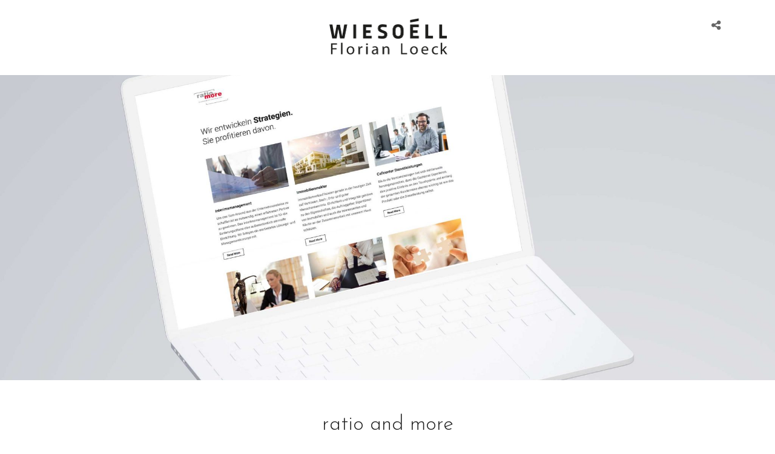

--- FILE ---
content_type: text/html; charset=UTF-8
request_url: https://www.wiesoell.de/portfolios/ratio-and-more-homepage/
body_size: 9812
content:
<!DOCTYPE html>
<html lang="de"   data-menu="centeralign">
<head>

<link rel="profile" href="http://gmpg.org/xfn/11" />
<link rel="pingback" href="https://www.wiesoell.de/xmlrpc.php" />

 

<title>ratio and more &#8211; Wiesoell</title>
<link rel='dns-prefetch' href='//www.wiesoell.de' />
<link rel='dns-prefetch' href='//fonts.googleapis.com' />
<link rel='dns-prefetch' href='//s.w.org' />
<link rel="alternate" type="application/rss+xml" title="Wiesoell &raquo; Feed" href="https://www.wiesoell.de/feed/" />
<link rel="alternate" type="application/rss+xml" title="Wiesoell &raquo; Kommentar-Feed" href="https://www.wiesoell.de/comments/feed/" />
<meta charset="UTF-8" /><meta name="viewport" content="width=device-width, initial-scale=1, maximum-scale=1" /><meta name="format-detection" content="telephone=no"><meta property="og:type" content="article" /><meta property="og:image" content="https://www.wiesoell.de/wp-content/uploads/2019/09/r_and_more_Uebersichtsbild-960x636.jpg"/><meta property="og:title" content="ratio and more"/><meta property="og:url" content="https://www.wiesoell.de/portfolios/ratio-and-more-homepage/"/><meta property="og:description" content="Corporate Website"/>		<script type="text/javascript">
			window._wpemojiSettings = {"baseUrl":"https:\/\/s.w.org\/images\/core\/emoji\/12.0.0-1\/72x72\/","ext":".png","svgUrl":"https:\/\/s.w.org\/images\/core\/emoji\/12.0.0-1\/svg\/","svgExt":".svg","source":{"concatemoji":"https:\/\/www.wiesoell.de\/wp-includes\/js\/wp-emoji-release.min.js"}};
			!function(e,a,t){var n,r,o,i=a.createElement("canvas"),p=i.getContext&&i.getContext("2d");function s(e,t){var a=String.fromCharCode;p.clearRect(0,0,i.width,i.height),p.fillText(a.apply(this,e),0,0);e=i.toDataURL();return p.clearRect(0,0,i.width,i.height),p.fillText(a.apply(this,t),0,0),e===i.toDataURL()}function c(e){var t=a.createElement("script");t.src=e,t.defer=t.type="text/javascript",a.getElementsByTagName("head")[0].appendChild(t)}for(o=Array("flag","emoji"),t.supports={everything:!0,everythingExceptFlag:!0},r=0;r<o.length;r++)t.supports[o[r]]=function(e){if(!p||!p.fillText)return!1;switch(p.textBaseline="top",p.font="600 32px Arial",e){case"flag":return s([55356,56826,55356,56819],[55356,56826,8203,55356,56819])?!1:!s([55356,57332,56128,56423,56128,56418,56128,56421,56128,56430,56128,56423,56128,56447],[55356,57332,8203,56128,56423,8203,56128,56418,8203,56128,56421,8203,56128,56430,8203,56128,56423,8203,56128,56447]);case"emoji":return!s([55357,56424,55356,57342,8205,55358,56605,8205,55357,56424,55356,57340],[55357,56424,55356,57342,8203,55358,56605,8203,55357,56424,55356,57340])}return!1}(o[r]),t.supports.everything=t.supports.everything&&t.supports[o[r]],"flag"!==o[r]&&(t.supports.everythingExceptFlag=t.supports.everythingExceptFlag&&t.supports[o[r]]);t.supports.everythingExceptFlag=t.supports.everythingExceptFlag&&!t.supports.flag,t.DOMReady=!1,t.readyCallback=function(){t.DOMReady=!0},t.supports.everything||(n=function(){t.readyCallback()},a.addEventListener?(a.addEventListener("DOMContentLoaded",n,!1),e.addEventListener("load",n,!1)):(e.attachEvent("onload",n),a.attachEvent("onreadystatechange",function(){"complete"===a.readyState&&t.readyCallback()})),(n=t.source||{}).concatemoji?c(n.concatemoji):n.wpemoji&&n.twemoji&&(c(n.twemoji),c(n.wpemoji)))}(window,document,window._wpemojiSettings);
		</script>
		<style type="text/css">
img.wp-smiley,
img.emoji {
	display: inline !important;
	border: none !important;
	box-shadow: none !important;
	height: 1em !important;
	width: 1em !important;
	margin: 0 .07em !important;
	vertical-align: -0.1em !important;
	background: none !important;
	padding: 0 !important;
}
</style>
	<link rel='stylesheet' id='wp-block-library-css'  href='https://www.wiesoell.de/wp-includes/css/dist/block-library/style.min.css' type='text/css' media='all' />
<link rel='stylesheet' id='rs-plugin-settings-css'  href='https://www.wiesoell.de/wp-content/plugins/revslider/public/assets/css/settings.css' type='text/css' media='all' />
<style id='rs-plugin-settings-inline-css' type='text/css'>
#rs-demo-id {}
</style>
<link rel='stylesheet' id='grandportfolio-reset-css'  href='https://www.wiesoell.de/wp-content/themes/grandportfolio/css/reset.css' type='text/css' media='all' />
<link rel='stylesheet' id='grandportfolio-wordpress-css'  href='https://www.wiesoell.de/wp-content/themes/grandportfolio/css/wordpress.css' type='text/css' media='all' />
<link rel='stylesheet' id='grandportfolio-animation-css'  href='https://www.wiesoell.de/wp-content/themes/grandportfolio/css/animation.css' type='text/css' media='all' />
<link rel='stylesheet' id='ilightbox-css'  href='https://www.wiesoell.de/wp-content/themes/grandportfolio/css/ilightbox/ilightbox.css' type='text/css' media='all' />
<link rel='stylesheet' id='jquery-ui-css'  href='https://www.wiesoell.de/wp-content/themes/grandportfolio/css/jqueryui/custom.css' type='text/css' media='all' />
<link rel='stylesheet' id='mediaelement-css'  href='https://www.wiesoell.de/wp-includes/js/mediaelement/mediaelementplayer-legacy.min.css' type='text/css' media='all' />
<link rel='stylesheet' id='flexslider-css'  href='https://www.wiesoell.de/wp-content/themes/grandportfolio/js/flexslider/flexslider.css' type='text/css' media='all' />
<link rel='stylesheet' id='tooltipster-css'  href='https://www.wiesoell.de/wp-content/themes/grandportfolio/css/tooltipster.css' type='text/css' media='all' />
<link rel='stylesheet' id='odometer-css'  href='https://www.wiesoell.de/wp-content/themes/grandportfolio/css/odometer-theme-minimal.css' type='text/css' media='all' />
<link rel='stylesheet' id='hw-parallax-css'  href='https://www.wiesoell.de/wp-content/themes/grandportfolio/css/hw-parallax.css' type='text/css' media='all' />
<link rel='stylesheet' id='grandportfolio-screen-css'  href='https://www.wiesoell.de/wp-content/themes/grandportfolio/css/screen.css' type='text/css' media='all' />
<link rel='stylesheet' id='grandportfolio-fonts-css'  href='https://fonts.googleapis.com/css?family=Varela+Round%3A300%2C400%2C600%2C700%2C400italic%7CJosefin+Sans%3A300%2C400%2C600%2C700%2C400italic&#038;subset=latin%2Clatin-ext%2Ccyrillic-ext%2Cgreek-ext%2Ccyrillic' type='text/css' media='all' />
<link rel='stylesheet' id='font-awesome-css'  href='https://www.wiesoell.de/wp-content/themes/grandportfolio/css/font-awesome.min.css' type='text/css' media='all' />
<link rel='stylesheet' id='grandportfolio-custom-css-css'  href='https://www.wiesoell.de/wp-admin/admin-ajax.php?action=grandportfolio_custom_css' type='text/css' media='all' />
<link rel='stylesheet' id='grandportfolio-responsive-css-css'  href='https://www.wiesoell.de/wp-content/themes/grandportfolio/css/grid.css' type='text/css' media='all' />
<link rel='stylesheet' id='kirki_google_fonts-css'  href='https://fonts.googleapis.com/css?family=Varela+Round%7CJosefin+Sans%3A300%7CKarla&#038;subset' type='text/css' media='all' />
<link rel='stylesheet' id='kirki-styles-global-css'  href='https://www.wiesoell.de/wp-content/themes/grandportfolio/modules/kirki/assets/css/kirki-styles.css' type='text/css' media='all' />
<style id='kirki-styles-global-inline-css' type='text/css'>
body, input[type=text], input[type=email], input[type=url], input[type=password], textarea, .portfolio_title_desc{font-family:"Varela Round", Helvetica, Arial, sans-serif;}body{font-size:15px;}h1, h2, h3, h4, h5, h6, h7, .post_quote_title, label, strong[itemprop="author"], #page_content_wrapper .posts.blog li a, .page_content_wrapper .posts.blog li a, .post_info_cat, .readmore, .post_info_comment, #post_featured_slider li .slider_image .slide_post .slide_post_date, .post_featured_slider li .slider_image .slide_post .slide_post_date, blockquote, .ppb_subtitle, .comment_date, .post_attribute, .post_header_title, .post_header.grid, .odometer, .pricing_wrapper li.price_row em.exact_price{font-family:"Josefin Sans", Helvetica, Arial, sans-serif;}h1, h2, h3, h4, h5, h6, h7, .post_info_cat, .comment_date, .post_attribute{font-weight:900;}h1, h2, h3, h4, h5, h6, h7, blockquote, body.single .post_header.grid.related{letter-spacing:0px;}h1, h2, h3, h4, h5, h6, h7{text-transform:none;}h1{font-size:34px;}h2{font-size:30px;}h3{font-size:26px;}h4{font-size:22px;}h5{font-size:18px;}h6{font-size:18px;}body, #wrapper, #page_content_wrapper.fixed, #gallery_lightbox h2, .slider_wrapper .gallery_image_caption h2, #body_loading_screen, h3#reply-title span, .overlay_gallery_wrapper, .progress_bar_holder, .pricing_wrapper_border, .pagination a, .pagination span, blockquote:before{background-color:#ffffff;}body, .pagination a, #gallery_lightbox h2, .slider_wrapper .gallery_image_caption h2, .post_info a, #page_content_wrapper.split #copyright, .page_content_wrapper.split #copyright, .ui-state-default a, .ui-state-default a:link, .ui-state-default a:visited{color:#777777;}::selection{background-color:#777777;}::-webkit-input-placeholder{color:#777777;}::-moz-placeholder{color:#777777;}:-ms-input-placeholder{color:#777777;}a{color:#eec843;}a:hover, a:active, .post_info_comment a i{color:#c8a112;}h1, h2, h3, h4, h5, h6, h7, pre, code, tt, blockquote, .post_header h5 a, .post_header h3 a, .post_header.grid h6 a, .post_header.fullwidth h4 a, .post_header h5 a, blockquote, .site_loading_logo_item i, .woocommerce .woocommerce-ordering select, .woocommerce #page_content_wrapper a.button, .woocommerce.columns-4 ul.products li.product a.add_to_cart_button, .woocommerce.columns-4 ul.products li.product a.add_to_cart_button:hover, .ui-accordion .ui-accordion-header a, .tabs .ui-state-active a, body.woocommerce div.product .woocommerce-tabs ul.tabs li.active a, body.woocommerce-page div.product .woocommerce-tabs ul.tabs li.active a, body.woocommerce #content div.product .woocommerce-tabs ul.tabs li.active a, body.woocommerce-page #content div.product .woocommerce-tabs ul.tabs li.active a, .woocommerce div.product .woocommerce-tabs ul.tabs li a, .post_header h5 a, .post_header h6 a, blockquote:before{color:#222222;}body.page.page-template-gallery-archive-split-screen-php #fp-nav li .active span, body.tax-gallerycat #fp-nav li .active span, body.page.page-template-portfolio-fullscreen-split-screen-php #fp-nav li .active span, body.page.tax-portfolioset #fp-nav li .active span, body.page.page-template-gallery-archive-split-screen-php #fp-nav ul li a span, body.tax-gallerycat #fp-nav ul li a span, body.page.page-template-portfolio-fullscreen-split-screen-php #fp-nav ul li a span, body.page.tax-portfolioset #fp-nav ul li a span{background-color:#222222;}#social_share_wrapper, hr, #social_share_wrapper, .post.type-post, #page_content_wrapper .sidebar .content .sidebar_widget li h2.widgettitle, h2.widgettitle, h5.widgettitle, .comment .right, .widget_tag_cloud div a, .meta-tags a, .tag_cloud a, #footer, #post_more_wrapper, .woocommerce ul.products li.product, .woocommerce-page ul.products li.product, .woocommerce ul.products li.product .price, .woocommerce-page ul.products li.product .price, #page_content_wrapper .inner .sidebar_content, #page_content_wrapper .inner .sidebar_content.left_sidebar, .ajax_close, .ajax_next, .ajax_prev, .portfolio_next, .portfolio_prev, .portfolio_next_prev_wrapper.video .portfolio_prev, .portfolio_next_prev_wrapper.video .portfolio_next, .separated, .blog_next_prev_wrapper, #post_more_wrapper h5, #ajax_portfolio_wrapper.hidding, #ajax_portfolio_wrapper.visible, .tabs.vertical .ui-tabs-panel, .woocommerce div.product .woocommerce-tabs ul.tabs li, .woocommerce #content div.product .woocommerce-tabs ul.tabs li, .woocommerce-page div.product .woocommerce-tabs ul.tabs li, .woocommerce-page #content div.product .woocommerce-tabs ul.tabs li, .woocommerce div.product .woocommerce-tabs .panel, .woocommerce-page div.product .woocommerce-tabs .panel, .woocommerce #content div.product .woocommerce-tabs .panel, .woocommerce-page #content div.product .woocommerce-tabs .panel, .woocommerce table.shop_table, .woocommerce-page table.shop_table, table tr td, .woocommerce .cart-collaterals .cart_totals, .woocommerce-page .cart-collaterals .cart_totals, .woocommerce .cart-collaterals .shipping_calculator, .woocommerce-page .cart-collaterals .shipping_calculator, .woocommerce .cart-collaterals .cart_totals tr td, .woocommerce .cart-collaterals .cart_totals tr th, .woocommerce-page .cart-collaterals .cart_totals tr td, .woocommerce-page .cart-collaterals .cart_totals tr th, table tr th, .woocommerce #payment, .woocommerce-page #payment, .woocommerce #payment ul.payment_methods li, .woocommerce-page #payment ul.payment_methods li, .woocommerce #payment div.form-row, .woocommerce-page #payment div.form-row, .ui-tabs li:first-child, .ui-tabs .ui-tabs-nav li, .ui-tabs.vertical .ui-tabs-nav li, .ui-tabs.vertical.right .ui-tabs-nav li.ui-state-active, .ui-tabs.vertical .ui-tabs-nav li:last-child, #page_content_wrapper .inner .sidebar_wrapper ul.sidebar_widget li.widget_nav_menu ul.menu li.current-menu-item a, .page_content_wrapper .inner .sidebar_wrapper ul.sidebar_widget li.widget_nav_menu ul.menu li.current-menu-item a, .pricing_wrapper, .pricing_wrapper li, .ui-accordion .ui-accordion-header, .ui-accordion .ui-accordion-content, #page_content_wrapper .sidebar .content .sidebar_widget li h2.widgettitle:before, h2.widgettitle:before, #autocomplete, .ppb_blog_minimal .one_third_bg, #page_content_wrapper .sidebar .content .sidebar_widget li h2.widgettitle, h2.widgettitle, h5.event_title, .tabs .ui-tabs-panel, .ui-tabs .ui-tabs-nav li, .ui-tabs li:first-child, .ui-tabs.vertical .ui-tabs-nav li:last-child, .woocommerce .woocommerce-ordering select, .woocommerce div.product .woocommerce-tabs ul.tabs li.active, .woocommerce-page div.product .woocommerce-tabs ul.tabs li.active, .woocommerce #content div.product .woocommerce-tabs ul.tabs li.active, .woocommerce-page #content div.product .woocommerce-tabs ul.tabs li.active, .woocommerce-page table.cart th, table.shop_table thead tr th, hr.title_break, .overlay_gallery_border, #page_content_wrapper.split #copyright, .page_content_wrapper.split #copyright, .post.type-post, .events.type-events, h5.event_title, .post_header h5.event_title, blockquote:after, #about_the_author, .two_cols.gallery.wide .element, .three_cols.gallery.wide .element, .four_cols.gallery.wide .element{border-color:#e1e1e1;}input[type=text], input[type=password], input[type=email], input[type=url], input[type=tel], textarea{background-color:#ffffff;color:#222222;border-color:#e1e1e1;}input[type=text]:focus, input[type=password]:focus, input[type=email]:focus, input[type=url]:focus, textarea:focus{border-color:#999999;}input[type=submit], input[type=button], a.button, .button, .woocommerce .page_slider a.button, a.button.fullwidth, .woocommerce-page div.product form.cart .button, .woocommerce #respond input#submit.alt, .woocommerce a.button.alt, .woocommerce button.button.alt, .woocommerce input.button.alt{font-family:"Varela Round", Helvetica, Arial, sans-serif;}input[type=submit], input[type=button], a.button, .button, .pagination span, .pagination a:hover, .woocommerce .footer_bar .button, .woocommerce .footer_bar .button:hover, .woocommerce-page div.product form.cart .button, .woocommerce #respond input#submit.alt, .woocommerce a.button.alt, .woocommerce button.button.alt, .woocommerce input.button.alt, .post_type_icon{background-color:#eec843;}.pagination span, .pagination a:hover, .button.ghost, .button.ghost:hover, .button.ghost:active{border-color:#eec843;}.button.ghost, .button.ghost:hover, .button.ghost:active{color:#eec843;}input[type=submit], input[type=button], a.button, .button, .pagination a:hover, .woocommerce .footer_bar .button , .woocommerce .footer_bar .button:hover, .woocommerce-page div.product form.cart .button, .woocommerce #respond input#submit.alt, .woocommerce a.button.alt, .woocommerce button.button.alt, .woocommerce input.button.alt, .post_type_icon{color:#222222;}input[type=submit], input[type=button], a.button, .button, .pagination a:hover, .woocommerce .footer_bar .button , .woocommerce .footer_bar .button:hover, .woocommerce-page div.product form.cart .button, .woocommerce #respond input#submit.alt, .woocommerce a.button.alt, .woocommerce button.button.alt, .woocommerce input.button.alt{border-color:#eec843;}.frame_top, .frame_bottom, .frame_left, .frame_right{background:#ffffff;}#menu_wrapper .nav ul li a, #menu_wrapper div .nav li > a, .sicky_nav li a{font-family:"Josefin Sans", Helvetica, Arial, sans-serif;font-size:11px;padding-top:22px;padding-bottom:22px;font-weight:900;letter-spacing:1px;text-transform:uppercase;}#menu_wrapper .nav ul li a, #menu_wrapper div .nav li > a, .header_cart_wrapper a, #page_share{color:#666666;}#mobile_nav_icon{border-color:#666666;}#menu_wrapper .nav ul li a.hover, #menu_wrapper .nav ul li a:hover, #menu_wrapper div .nav li a.hover, #menu_wrapper div .nav li a:hover, .header_cart_wrapper a:hover, #page_share:hover{color:#222222;}#menu_wrapper .nav ul li a.hover, #menu_wrapper .nav ul li a:hover, #menu_wrapper div .nav li a.hover, #menu_wrapper div .nav li a:hover{border-color:#222222;}#menu_wrapper div .nav > li.current-menu-item > a, #menu_wrapper div .nav > li.current-menu-parent > a, #menu_wrapper div .nav > li.current-menu-ancestor > a, #menu_wrapper div .nav li ul li.current-menu-item a, #menu_wrapper div .nav li.current-menu-parent  ul li.current-menu-item a, .header_cart_wrapper a:active, #page_share:active{color:#222222;}#menu_wrapper div .nav > li.current-menu-item > a, #menu_wrapper div .nav > li.current-menu-parent > a, #menu_wrapper div .nav > li.current-menu-ancestor > a, #menu_wrapper div .nav li ul li.current-menu-item a, #menu_wrapper div .nav li.current-menu-parent  ul li.current-menu-item a{border-color:#222222;}#menu_wrapper .nav ul li ul li a, #menu_wrapper div .nav li ul li a, #menu_wrapper div .nav li.current-menu-parent ul li a{font-size:13px;font-weight:900;letter-spacing:0px;text-transform:none;}#menu_wrapper .nav ul li ul li a, #menu_wrapper div .nav li ul li a, #menu_wrapper div .nav li.current-menu-parent ul li a, #menu_wrapper div .nav li.current-menu-parent ul li.current-menu-item a, #menu_wrapper .nav ul li.megamenu ul li ul li a, #menu_wrapper div .nav li.megamenu ul li ul li a{color:#777777;}#menu_wrapper .nav ul li ul li a:hover, #menu_wrapper div .nav li ul li a:hover, #menu_wrapper div .nav li.current-menu-parent ul li a:hover, #menu_wrapper .nav ul li.megamenu ul li ul li a:hover, #menu_wrapper div .nav li.megamenu ul li ul li a:hover, #menu_wrapper .nav ul li.megamenu ul li ul li a:active, #menu_wrapper div .nav li.megamenu ul li ul li a:active, #menu_wrapper div .nav li.current-menu-parent ul li.current-menu-item  a:hover{color:#222222;}#menu_wrapper .nav ul li ul li a:hover, #menu_wrapper div .nav li ul li a:hover, #menu_wrapper div .nav li.current-menu-parent ul li a:hover, #menu_wrapper .nav ul li.megamenu ul li ul li a:hover, #menu_wrapper div .nav li.megamenu ul li ul li a:hover, #menu_wrapper .nav ul li.megamenu ul li ul li a:active, #menu_wrapper div .nav li.megamenu ul li ul li a:active{background:#f9f9f9;}#menu_wrapper .nav ul li ul, #menu_wrapper div .nav li ul{background:#f9f9f9;border-color:#e1e1e1;}#menu_wrapper div .nav li.megamenu ul li > a, #menu_wrapper div .nav li.megamenu ul li > a:hover, #menu_wrapper div .nav li.megamenu ul li > a:active, #menu_wrapper div .nav li.megamenu ul li.current-menu-item > a{color:#222222;}#menu_wrapper div .nav li.megamenu ul li{border-color:#e1e1e1;}.above_top_bar{background:#eec843;font-family:Karla, Helvetica, Arial, sans-serif;}#top_menu li a, .top_contact_info, .top_contact_info i, .top_contact_info a, .top_contact_info a:hover, .top_contact_info a:active{color:#000000;}.top_contact_info, #top_menu li a{font-weight:400;}.mobile_menu_wrapper #searchform input[type=text]{background:#ffffff;border-color:#777777;}.mobile_menu_wrapper #searchform input[type=text], .mobile_menu_wrapper #searchform button i{color:#777777;}.mobile_menu_wrapper #searchform ::-webkit-input-placeholder{color:#777777;}.mobile_menu_wrapper #searchform ::-moz-placeholder{color:#777777;}.mobile_menu_wrapper #searchform :-ms-input-placeholder{color:#777777;}.mobile_menu_wrapper{background-color:#ffffff;}.mobile_main_nav li a, #sub_menu li a{font-family:"Josefin Sans", Helvetica, Arial, sans-serif;font-size:14px;line-height:3em;font-weight:900;text-transform:uppercase;letter-spacing:1px;}.mobile_main_nav li a, #sub_menu li a, .mobile_menu_wrapper .sidebar_wrapper a, .mobile_menu_wrapper .sidebar_wrapper, #close_mobile_menu i, .fullmenu_wrapper a, .fullmenu_wrapper h2.widgettitle, .mobile_menu_wrapper #copyright{color:#777777;}.mobile_main_nav li a:hover, .mobile_main_nav li a:active, #sub_menu li a:hover, #sub_menu li a:active, .mobile_menu_wrapper .sidebar_wrapper h2.widgettitle{color:#222222;}#page_caption{padding-top:30px;padding-bottom:20px;}#page_caption h1, .ppb_title{font-size:44px;}#page_caption h1, .ppb_title, .post_caption h1{font-weight:300;line-height:1.4em;text-transform:none;letter-spacing:0px;color:#222222;}#page_caption.hasbg h1, h1.hasbg{font-size:22px;}#page_caption.hasbg{height:70vh;}h2.ppb_title{font-size:36px;text-transform:none;}#portfolio_wall_filters.alignright, .portfolio_wall_filters.alignright{bottom:36px;}.ppb_subtitle{font-size:11px;}.page_tagline, .post_header .post_detail, .recent_post_detail, .post_detail, .thumb_content span, .portfolio_desc .portfolio_excerpt, .testimonial_customer_position, .testimonial_customer_company{color:#222222;font-size:13px;letter-spacing:0px;text-transform:none;}.page_tagline{font-weight:400;}#page_content_wrapper .sidebar .content .sidebar_widget li h2.widgettitle, h2.widgettitle, h5.widgettitle{font-family:"Josefin Sans", Helvetica, Arial, sans-serif;font-size:14px;font-weight:900;letter-spacing:2px;text-transform:uppercase;color:#222222;}#page_content_wrapper .inner .sidebar_wrapper .sidebar .content, .page_content_wrapper .inner .sidebar_wrapper .sidebar .content{color:#222222;}#page_content_wrapper .inner .sidebar_wrapper a, .page_content_wrapper .inner .sidebar_wrapper a{color:#222222;}#page_content_wrapper .inner .sidebar_wrapper a:hover, #page_content_wrapper .inner .sidebar_wrapper a:active, .page_content_wrapper .inner .sidebar_wrapper a:hover, .page_content_wrapper .inner .sidebar_wrapper a:active{color:#999999;}.footer_bar{background-color:#ffffff;}#footer, #copyright, #footer_menu li a{color:#777777;}#copyright a, #copyright a:active, #footer a, #footer a:active{color:#222222;}#copyright a:hover, #footer a:hover, .social_wrapper ul li a:hover{color:#222222;}.footer_bar_wrapper, .footer_bar{border-color:#ffffff;}.footer_bar_wrapper .social_wrapper ul li a{color:#999999;}#footer .sidebar_widget li h2.widgettitle{color:#222222;}#page_content_wrapper .inner .sidebar_content.full_width.blog_f{width:80%;}.post_info_cat, .post_info_cat a{color:#999999;}.post_header h3, .post_header h4, .post_header h5, .post_header h6, .post_header h3, .post_header h4, .post_header h5, .post_header h6, #post_featured_slider li .slider_image .slide_post h2, .post_featured_slider li .slider_image .slide_post h2, #post_featured_slider li .slider_image.three_cols .slide_post h2, .post_featured_slider li .slider_image.three_cols .slide_post h2, body.single .post_header.grid.related strong, body.single-post .post_caption h1, #page_content_wrapper .posts.blog li a{text-transform:none;}.post_header h5{font-size:32px;}.sidebar_content.full_width.blog_f .post_header h5{font-size:32px;}#blog_grid_wrapper.two_cols .post_header.grid h6, .blog_grid_wrapper.two_cols .post_header.grid h6{font-size:22px;}.post_header.grid h6{font-size:20px;}.post_caption h1, #page_caption.hasbg .background_center_title_wrapper .title_content h1{font-size:34px;}h6.subtitle{font-size:26px;}body.single .post_header.grid.related{font-size:15px;}
</style>
<script type='text/javascript' src='https://www.wiesoell.de/wp-includes/js/jquery/jquery.js'></script>
<script type='text/javascript' src='https://www.wiesoell.de/wp-includes/js/jquery/jquery-migrate.min.js'></script>
<script type='text/javascript' src='https://www.wiesoell.de/wp-content/plugins/revslider/public/assets/js/jquery.themepunch.tools.min.js'></script>
<script type='text/javascript' src='https://www.wiesoell.de/wp-content/plugins/revslider/public/assets/js/jquery.themepunch.revolution.min.js'></script>
<script type='text/javascript' src='https://www.wiesoell.de/wp-content/themes/grandportfolio/js/masonry.pkgd.min.js'></script>
<link rel='https://api.w.org/' href='https://www.wiesoell.de/wp-json/' />
<link rel="EditURI" type="application/rsd+xml" title="RSD" href="https://www.wiesoell.de/xmlrpc.php?rsd" />
<link rel="wlwmanifest" type="application/wlwmanifest+xml" href="https://www.wiesoell.de/wp-includes/wlwmanifest.xml" /> 
<link rel='prev' title='Satellite Office' href='https://www.wiesoell.de/portfolios/satellite-office/' />
<link rel='next' title='Hertha BSC' href='https://www.wiesoell.de/portfolios/hertha-bsc/' />
<meta name="generator" content="WordPress 5.2.23" />
<link rel="canonical" href="https://www.wiesoell.de/portfolios/ratio-and-more-homepage/" />
<link rel='shortlink' href='https://www.wiesoell.de/?p=304' />
<link rel="alternate" type="application/json+oembed" href="https://www.wiesoell.de/wp-json/oembed/1.0/embed?url=https%3A%2F%2Fwww.wiesoell.de%2Fportfolios%2Fratio-and-more-homepage%2F" />
<link rel="alternate" type="text/xml+oembed" href="https://www.wiesoell.de/wp-json/oembed/1.0/embed?url=https%3A%2F%2Fwww.wiesoell.de%2Fportfolios%2Fratio-and-more-homepage%2F&#038;format=xml" />
		<style type="text/css">.recentcomments a{display:inline !important;padding:0 !important;margin:0 !important;}</style>
		<meta name="generator" content="Powered by Slider Revolution 5.4.8.3 - responsive, Mobile-Friendly Slider Plugin for WordPress with comfortable drag and drop interface." />
<script type="text/javascript">function setREVStartSize(e){									
						try{ e.c=jQuery(e.c);var i=jQuery(window).width(),t=9999,r=0,n=0,l=0,f=0,s=0,h=0;
							if(e.responsiveLevels&&(jQuery.each(e.responsiveLevels,function(e,f){f>i&&(t=r=f,l=e),i>f&&f>r&&(r=f,n=e)}),t>r&&(l=n)),f=e.gridheight[l]||e.gridheight[0]||e.gridheight,s=e.gridwidth[l]||e.gridwidth[0]||e.gridwidth,h=i/s,h=h>1?1:h,f=Math.round(h*f),"fullscreen"==e.sliderLayout){var u=(e.c.width(),jQuery(window).height());if(void 0!=e.fullScreenOffsetContainer){var c=e.fullScreenOffsetContainer.split(",");if (c) jQuery.each(c,function(e,i){u=jQuery(i).length>0?u-jQuery(i).outerHeight(!0):u}),e.fullScreenOffset.split("%").length>1&&void 0!=e.fullScreenOffset&&e.fullScreenOffset.length>0?u-=jQuery(window).height()*parseInt(e.fullScreenOffset,0)/100:void 0!=e.fullScreenOffset&&e.fullScreenOffset.length>0&&(u-=parseInt(e.fullScreenOffset,0))}f=u}else void 0!=e.minHeight&&f<e.minHeight&&(f=e.minHeight);e.c.closest(".rev_slider_wrapper").css({height:f})					
						}catch(d){console.log("Failure at Presize of Slider:"+d)}						
					};</script>
		<style type="text/css" id="wp-custom-css">
			.top_bar {
	border: 0 !important;
}		</style>
		</head>

<body class="portfolios-template-default single single-portfolios postid-304">

		<input type="hidden" id="pp_menu_layout" name="pp_menu_layout" value="centeralign"/>
	<input type="hidden" id="pp_enable_right_click" name="pp_enable_right_click" value="1"/>
	<input type="hidden" id="pp_enable_dragging" name="pp_enable_dragging" value="1"/>
	<input type="hidden" id="pp_image_path" name="pp_image_path" value="https://www.wiesoell.de/wp-content/themes/grandportfolio/images/"/>
	<input type="hidden" id="pp_homepage_url" name="pp_homepage_url" value="https://www.wiesoell.de/"/>
	<input type="hidden" id="grandportfolio_ajax_search" name="grandportfolio_ajax_search" value=""/>
	<input type="hidden" id="pp_fixed_menu" name="pp_fixed_menu" value="1"/>
	<input type="hidden" id="pp_topbar" name="pp_topbar" value=""/>
	<input type="hidden" id="post_client_column" name="post_client_column" value="4"/>
	<input type="hidden" id="pp_back" name="pp_back" value="Back"/>
	<input type="hidden" id="pp_page_title_img_blur" name="pp_page_title_img_blur" value=""/>
	<input type="hidden" id="tg_portfolio_filterable_link" name="tg_portfolio_filterable_link" value=""/>
	<input type="hidden" id="tg_flow_enable_reflection" name="tg_flow_enable_reflection" value=""/>
	<input type="hidden" id="tg_lightbox_skin" name="tg_lightbox_skin" value="metro-white"/>
	<input type="hidden" id="tg_lightbox_thumbnails" name="tg_lightbox_thumbnails" value="horizontal"/>
	<input type="hidden" id="tg_lightbox_opacity" name="tg_lightbox_opacity" value="0.95"/>
	<input type="hidden" id="tg_fixed_menu_color" name="tg_fixed_menu_color" value="light"/>
	
		<input type="hidden" id="pp_footer_style" name="pp_footer_style" value="1"/>
	
	
<!-- Begin mobile menu -->
<a id="close_mobile_menu" href="javascript:;"></a>

<div class="mobile_menu_wrapper">
		
        
    </div>
<!-- End mobile menu -->
	<!-- Begin template wrapper -->
		<div id="wrapper" >
	
	
<div class="header_style_wrapper">
<!-- End top bar -->

<div class="top_bar  ">
    	
    	<!-- Begin logo -->
    	<div id="logo_wrapper">
    	<div class="social_wrapper">
    <ul>
    	    	    	    	    	    	    	    	    	    	                            </ul>
</div>    	
    	<!-- Begin right corner buttons -->
    	<div id="logo_right_button">
    					<div class="post_share_wrapper">
				<a id="page_share" href="javascript:;"><i class="fa fa-share-alt"></i></a>
			</div>
						
			    	
    					
			    	
	    	<!-- Begin side menu -->
			<a href="javascript:;" id="mobile_nav_icon"></a>
			<!-- End side menu -->
			
    	</div>
    	<!-- End right corner buttons -->
    	
    	    	<div id="logo_normal" class="logo_container">
    		<div class="logo_align">
	    	    <a id="custom_logo" class="logo_wrapper default" href="https://www.wiesoell.de/">
	    	    						<img src="https://www.wiesoell.de/wp-content/uploads/2019/10/wiesoell-logo.png" alt="" width="197" height="64"/>
						    	    </a>
    		</div>
    	</div>
    	    	
    	    	<div id="logo_transparent" class="logo_container">
    		<div class="logo_align">
	    	    <a id="custom_logo_transparent" class="logo_wrapper hidden" href="https://www.wiesoell.de/">
	    	    						<img src="https://www.wiesoell.de/wp-content/uploads/2019/10/wiesoell-logo@2x.png" alt="" width="394" height="128"/>
						    	    </a>
    		</div>
    	</div>
    	    	<!-- End logo -->
    	</div>
        
		    </div>
</div>
<div id="page_caption" class="hasbg parallax   classic">

			<div id="bg_regular" style="background-image:url(https://www.wiesoell.de/wp-content/uploads/2019/09/r_and_more_Uebersichtsbild.jpg);"></div>
			
	</div>

<!-- Begin content -->
<div id="page_content_wrapper" class="hasbg ">
	<div class="post_caption">
		<h1>ratio and more</h1>
		<div class="post_detail">
		    <p>Corporate Website</p>
		</div>
	</div>


    
    <div class="inner">

    	<!-- Begin main content -->
    	<div class="inner_wrapper">

	    	<div class="sidebar_content full_width">
	    	
	    		<p>Die ratio and more GmbH ist mit ihrem großen Spektrum an Geschäftsfeldern ein idealer Berater für den Mittelstand und hat schon viele Unternehmen aus ganz Deutschland beraten. Das sollte sich auch auf der neuen Webseite widerspiegeln, die ich in enger Zusammenarbeit mit den Geschäftsführern konzipiert habe und dann die technische Umsetzung betreut habe.</p>
		    </div>
		    
    	</div>
    
    </div>
    <!-- End main content -->
   
</div> 
		    	

<br class="clear"/><br/>
<div class="standard_wrapper">
	<hr/><br class="clear"/><br/>
	<h6 class="subtitle"><span>Aktuelle Portfolios</span></h6><hr class="title_break"/>
	<br class="clear"/>
	<div class="single_recent_portfolio gallery four_cols portfolio-content section content clearfix" data-columns="4">
	<div class="element grid classic4_cols " data-type="">
	
		<div class="one_fourth gallery4 classic static filterable gallery_type">
				
				        			<a href="https://www.wiesoell.de/portfolios/the-future-of-objectbased-communicatation-concept/">
        				<img src="https://www.wiesoell.de/wp-content/uploads/2022/10/Ohne-Titel.png" alt="The future of objectbased communicatation / concept" />
        				<div class="portfolio_classic_icon_wrapper">
							<div class="portfolio_classic_icon_content">
								<i class="fa fa-mail-forward"></i>
							</div>
						</div>
		            </a>
	                
	                					
					<div id="portfolio_desc_367" class="portfolio_desc portfolio4 filterable">
        			    <h5>The future of objectbased communicatation / concept</h5>
					    <div class="post_detail"></div>
				    </div>
					</div>
	</div>
	<div class="element grid classic4_cols " data-type="">
	
		<div class="one_fourth gallery4 classic static filterable gallery_type">
				
				        			<a href="https://www.wiesoell.de/portfolios/hertha-bsc/">
        				<img src="https://www.wiesoell.de/wp-content/uploads/2019/09/hertha_übersicht-705x529.jpg" alt="Hertha BSC" />
        				<div class="portfolio_classic_icon_wrapper">
							<div class="portfolio_classic_icon_content">
								<i class="fa fa-mail-forward"></i>
							</div>
						</div>
		            </a>
	                
	                					
					<div id="portfolio_desc_308" class="portfolio_desc portfolio4 filterable">
        			    <h5>Hertha BSC</h5>
					    <div class="post_detail">Kampagnenbetreuung</div>
				    </div>
					</div>
	</div>
	<div class="element grid classic4_cols " data-type="">
	
		<div class="one_fourth gallery4 classic static filterable gallery_type">
				
				        			<a href="https://www.wiesoell.de/portfolios/ratio-and-more-homepage/">
        				<img src="https://www.wiesoell.de/wp-content/uploads/2019/09/r_and_more_Uebersichtsbild-705x529.jpg" alt="ratio and more" />
        				<div class="portfolio_classic_icon_wrapper">
							<div class="portfolio_classic_icon_content">
								<i class="fa fa-mail-forward"></i>
							</div>
						</div>
		            </a>
	                
	                					
					<div id="portfolio_desc_304" class="portfolio_desc portfolio4 filterable">
        			    <h5>ratio and more</h5>
					    <div class="post_detail">Corporate Website</div>
				    </div>
					</div>
	</div>
	<div class="element grid classic4_cols " data-type="">
	
		<div class="one_fourth gallery4 classic static filterable gallery_type">
				
				        			<a href="https://www.wiesoell.de/portfolios/satellite-office/">
        				<img src="https://www.wiesoell.de/wp-content/uploads/2019/09/SO_uebersichtsbild-705x529.jpg" alt="Satellite Office" />
        				<div class="portfolio_classic_icon_wrapper">
							<div class="portfolio_classic_icon_content">
								<i class="fa fa-mail-forward"></i>
							</div>
						</div>
		            </a>
	                
	                					
					<div id="portfolio_desc_301" class="portfolio_desc portfolio4 filterable">
        			    <h5>Satellite Office</h5>
					    <div class="post_detail">Web, Branding, Markenaufbau</div>
				    </div>
					</div>
	</div>
	</div>
</div>
	<div class="portfolio_recent_link">
		<a class="tooltip" href="https://www.wiesoell.de/" title="View All Portfolios"><i class="fa fa-th-large marginright middle"></i></h6></a>
	</div>
	<br class="clear"/>

		    

<br class="clear"/>


<div class="footer_bar  ">

		<div id="footer" class="">
	<ul class="sidebar_widget one">
	    <li id="custom_html-2" class="widget_text widget widget_custom_html"><div class="textwidget custom-html-widget"><p style="display:block;width:100%;text-align:center;">Kontakt: <a href="mailto:loeck@wiesoell.de">loeck@wiesoell.de</a></p></div></li>
	</ul>
	</div>
	<br class="clear"/>
	
	<div class="footer_bar_wrapper ">
		<div class="menu-footmenu-container"><ul id="footer_menu" class="footer_nav"><li id="menu-item-79" class="menu-item menu-item-type-post_type menu-item-object-page menu-item-79"><a href="https://www.wiesoell.de/impressum/">Impressum</a></li>
<li id="menu-item-81" class="menu-item menu-item-type-post_type menu-item-object-page menu-item-privacy-policy menu-item-81"><a href="https://www.wiesoell.de/datenschutzerklaerung/">Datenschutzerklärung</a></li>
</ul></div>	    <div id="copyright">© Copyright Florian Loeck</div><br class="clear"/>	    
	    	    	<a id="toTop"><i class="fa fa-angle-up"></i></a>
	    	</div>
</div>

</div>

<div id="overlay_background">
		<div id="fullscreen_share_wrapper">
		<div class="fullscreen_share_content">
	<div id="social_share_wrapper">
	<ul>
		<li><a class="tooltip" title="Share On Facebook" target="_blank" href="https://www.facebook.com/sharer/sharer.php?u=https://www.wiesoell.de/portfolios/ratio-and-more-homepage/"><i class="fa fa-facebook marginright"></i></a></li>
		<li><a class="tooltip" title="Share On Twitter" target="_blank" href="https://twitter.com/intent/tweet?original_referer=https://www.wiesoell.de/portfolios/ratio-and-more-homepage/&amp;url=https://www.wiesoell.de/portfolios/ratio-and-more-homepage/"><i class="fa fa-twitter marginright"></i></a></li>
		<li><a class="tooltip" title="Share On Pinterest" target="_blank" href="http://www.pinterest.com/pin/create/button/?url=https%3A%2F%2Fwww.wiesoell.de%2Fportfolios%2Fratio-and-more-homepage%2F&amp;media=https%3A%2F%2Fwww.wiesoell.de%2Fwp-includes%2Fimages%2Fmedia%2Fdefault.png"><i class="fa fa-pinterest marginright"></i></a></li>
		<li><a class="tooltip" title="Share On Google+" target="_blank" href="https://plus.google.com/share?url=https://www.wiesoell.de/portfolios/ratio-and-more-homepage/"><i class="fa fa-google-plus marginright"></i></a></li>
		<li><a class="tooltip" title="Share by Email" href="mailto:someone@example.com?Subject=ratio+and+more&body=https%3A%2F%2Fwww.wiesoell.de%2Fportfolios%2Fratio-and-more-homepage%2F"><i class="fa fa-envelope marginright"></i></a></li>
	</ul>
</div>		</div>
	</div>
	</div>



<script type='text/javascript' src='https://www.wiesoell.de/wp-content/themes/grandportfolio/js/jquery.requestAnimationFrame.js'></script>
<script type='text/javascript' src='https://www.wiesoell.de/wp-content/themes/grandportfolio/js/jquery.mousewheel.min.js'></script>
<script type='text/javascript' src='https://www.wiesoell.de/wp-content/themes/grandportfolio/js/ilightbox.packed.js'></script>
<script type='text/javascript' src='https://www.wiesoell.de/wp-content/themes/grandportfolio/js/jquery.easing.js'></script>
<script type='text/javascript' src='https://www.wiesoell.de/wp-content/themes/grandportfolio/js/waypoints.min.js'></script>
<script type='text/javascript' src='https://www.wiesoell.de/wp-content/themes/grandportfolio/js/jquery.isotope.js'></script>
<script type='text/javascript' src='https://www.wiesoell.de/wp-content/themes/grandportfolio/js/jquery.masory.js'></script>
<script type='text/javascript' src='https://www.wiesoell.de/wp-content/themes/grandportfolio/js/jquery.tooltipster.min.js'></script>
<script type='text/javascript' src='https://www.wiesoell.de/wp-content/themes/grandportfolio/js/hw-parallax.js'></script>
<script type='text/javascript' src='https://www.wiesoell.de/wp-content/themes/grandportfolio/js/custom_plugins.js'></script>
<script type='text/javascript' src='https://www.wiesoell.de/wp-content/themes/grandportfolio/js/custom.js'></script>
<script type='text/javascript' src='https://www.wiesoell.de/wp-includes/js/wp-embed.min.js'></script>
</body>
</html>
